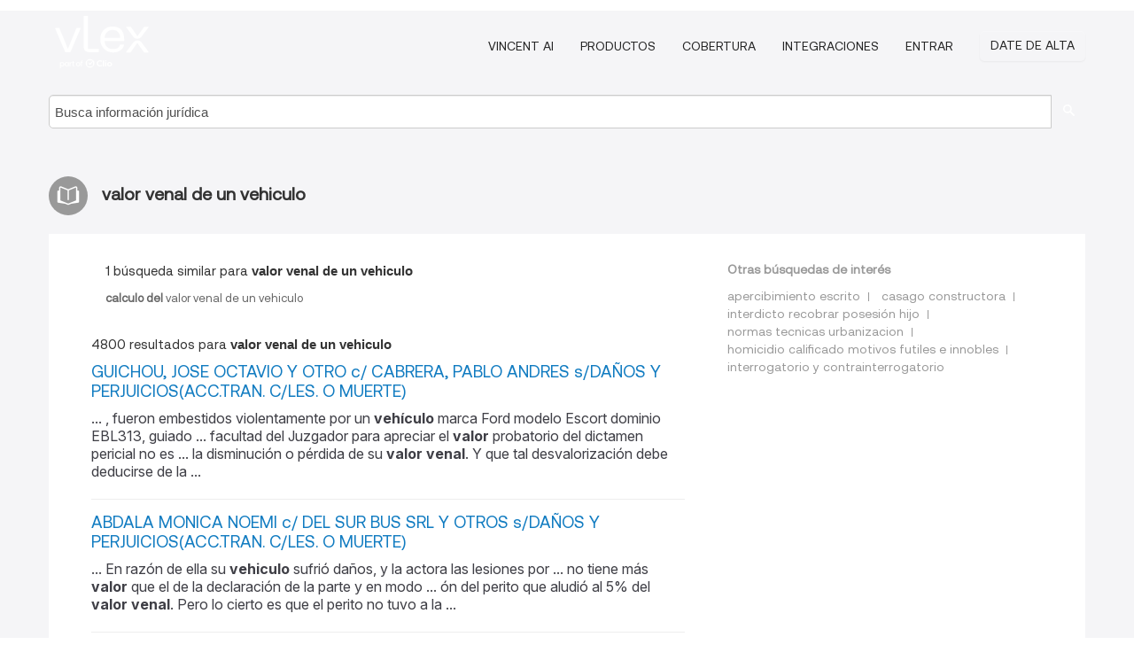

--- FILE ---
content_type: text/html; charset=utf-8
request_url: https://ar.vlex.com/tags/valor-venal-de-un-vehiculo-2491912/page/12
body_size: 10251
content:
<!DOCTYPE html>
<html lang="ES">
    <head>
        
        <link rel="preload" href="/stylesheets/font/vLex.woff" as="font" type="font/woff" crossorigin>
        
        <!-- Google Tag Manager -->
        <script>(function(w,d,s,l,i){w[l]=w[l]||[];w[l].push({'gtm.start':
        new Date().getTime(),event:'gtm.js'});var f=d.getElementsByTagName(s)[0],
        j=d.createElement(s),dl=l!='dataLayer'?'&l='+l:'';j.defer=true;j.src=
        'https://www.googletagmanager.com/gtm.js?id='+i+dl;f.parentNode.insertBefore(j,f);
        })(window,document,'script','dataLayer','GTM-PJMJX5');</script>
        <!-- End Google Tag Manager -->
        
        <link rel="icon" media="(prefers-color-scheme: light)" href="/facade-img/favicon-light.svg?t=1768473987364" />
        <link rel="icon" media="(prefers-color-scheme: dark)" href="/facade-img/favicon-dark.svg?t=1768473987364" />
        <!--[if lte IE 9]>
                <script src="/js/polyfill.js?t=1768473987364"></script>
        <![endif]-->
        <script>
            // Object.assign polyfill for IE11
            if (typeof Object.assign != 'function') {
                // Must be writable: true, enumerable: false, configurable: true
                Object.defineProperty(Object, "assign", {
                    value: function assign(target, varArgs) { // .length of function is 2
                        'use strict';
                        if (target == null) { // TypeError if undefined or null
                            throw new TypeError('Cannot convert undefined or null to object');
                        }

                        var to = Object(target);
                
                        for (var index = 1; index < arguments.length; index++) {
                            var nextSource = arguments[index];
                    
                            if (nextSource != null) { // Skip over if undefined or null
                                for (var nextKey in nextSource) {
                                    // Avoid bugs when hasOwnProperty is shadowed
                                    if (Object.prototype.hasOwnProperty.call(nextSource, nextKey)) {
                                        to[nextKey] = nextSource[nextKey];
                                    }
                                }
                            }
                        }
                        return to;
                    },
                    writable: true,
                    configurable: true
                });
            }
        </script>

        <meta http-equiv="Content-Type" content="text/html; charset=UTF-8">
        <meta charset="utf-8">


        
        <meta property="og:site_name" content="vLex"/>
                <meta property="og:url" content="https://ar.vlex.com/tags/valor-venal-de-un-vehiculo-2491912/page/12"/>
        
        <meta property="og:type" content="article"/>
        
            <meta property="og:title" content="valor venal de un vehiculo"/>
        
            <meta property="og:image" content="http://ar.vlex.com/facade-img/meta-og.png" />
        
        
            <meta name="twitter:image" content="http://ar.vlex.com/facade-img/meta-og.png" />

        <meta content="Law" name="classification">



        <title>valor venal de un vehiculo
                    - página 12
        </title>

        <meta name="viewport" content="width=device-width, initial-scale=1.0">
            <meta name="description" content="GUICHOU, JOSE OCTAVIO Y OTRO c/ CABRERA, PABLO ANDRES s/DAÑOS Y PERJUICIOS(ACC.TRAN. C/LES. O MUERTE) - ABDALA MONICA NOEMI c/ DEL - Id. vLex: VLEX-2491912 - página 12">
            <meta content="es" http-equiv="content-language">


            <meta name="robots" content="noindex,follow" />
            <meta name="googlebot" content="noindex,follow" />
        <meta name="title" content="valor venal de un vehiculo - vLex" />

            <link rel="prev" href="http://ar.vlex.com/tags/valor-venal-de-un-vehiculo-2491912/page/11" />
            <link rel="next" href="http://ar.vlex.com/tags/valor-venal-de-un-vehiculo-2491912/page/13" />
        

        <script async src="https://www.googletagmanager.com/gtag/js?id=GA_MEASUREMENT_ID"></script>
        <script>
            window.dataLayer = window.dataLayer || [];
            function gtag() { dataLayer.push(arguments); }
            gtag('js', new Date());
        
            // Provide the IDs of the GA4 properties you want to track.
                gtag('config', 'G-SC31NQTY4N', { cookieDomain: 'none', name: 'AR'});
        
        
                
        
        
            var sendNoBounceEvent = function(time) {
            setTimeout(function() {
                gtag('event', 'Over ' + time + ' seconds', {
                'event_category': 'NoBounce'
                });
            }, time * 1000);
            };
        
            sendNoBounceEvent(30);
            sendNoBounceEvent(60);
            sendNoBounceEvent(120);
            sendNoBounceEvent(180);
        
            function gaAll() {
                var args = arguments;
                gtag('get', 'conversion_linker', function(result) {
                    var trackers = result.creationData;
                    for (var i = 0; i < trackers.length; i++) {
                    var cloned_args = Array.prototype.slice.call(args, 0);
                    cloned_args[0] = trackers[i].name + "." + args[0];
                    gtag.apply(this, cloned_args);
                    }
                });
            }
        </script>
        	<link href="/stylesheets/facade-min.css?t=1768473987364" rel="stylesheet">
        

        <!--[if lt IE 9]>
            <script src="/js/html5.js?t=1768473987364"></script>
            <script src="/js/ie8.js?t=1768473987364"></script>
            <link href="/stylesheets/ie8css/css.css?t=1768473987364" rel="stylesheet">
            <link href="/stylesheets/ie8css/vlex.css?t=1768473987364" rel="stylesheet">
        <![endif]-->

        <!--[if lte IE 9]>
            <script src="/js/placeholder_ie.js?t=1768473987364"></script>
        <![endif]-->

        <!-- ClickTale Top part -->
        <script type="text/javascript">
            var WRInitTime=(new Date()).getTime();
        </script>
        <!-- ClickTale end of Top part -->
        
    </head>

    <body class="page page-index   "  data-webapp-path='#/AR/search-more/jurisdiction:AR/valor+venal+de+un+vehiculo/seo-tags'  data-country="AR" >

        <!-- Google Tag Manager (noscript) -->
        <noscript><iframe src="https://www.googletagmanager.com/ns.html?id=GTM-PJMJX5"
        height="0" width="0" style="display:none;visibility:hidden"></iframe></noscript>
        <!-- End Google Tag Manager (noscript) -->

        <div class="hide
            
            
            
            "
            id="page_attr" 
             data-webapp-path='#/AR/search-more/jurisdiction:AR/valor+venal+de+un+vehiculo/seo-tags' 
             data-country="AR"
             
            data-locale='es'>
        </div>


            <div id="navigation" class="wrapper ">
              <div class="navbar  navbar-static-top">
                <!--Header & Branding region-->
                <div class="header">
                  <div class="header-inner container">
                    <div class="row-fluid header-nav-container">
                      <div class="span3 to-home">
                        <a href="/">
                          <!--branding/logo-->
                          <span class="brand-logo" title="Home" style="display: flex; align-items: center; margin-bottom: 5px;">
                            <img src="/facade-img/vLex-logo.svg?t=1768473987364" title="vLex Argentina" alt="vLex Argentina" />
                            
                          </span>
                        </a>
                      </div>
                      <div class="span9 form-holder">
                        <div>
                          <div class="menu-toggle" onclick="$('.nav-menu').toggleClass('nav-menu--open', 500); $(this).toggleClass('open');">
                            <div class="hamburger"></div>
                          </div>
                          <ul class="nav-menu">
                              <li><a href="//latam.vlex.com/vincent-ai" rel="nofollow">VINCENT AI</a></li>
                           
            
                              <li><a href="//latam.vlex.com/plans" rel="nofollow">Productos</a></li>
                            
                              <li><a href="//ar.vlex.com" rel="nofollow">Cobertura</a></li>
            
                           
                              <li><a href="//latam.vlex.com/integrations" rel="nofollow">Integraciones</a></li>
                           
                            <li><a href="https://login.vlex.com?next_webapp_url=#/AR/search-more/jurisdiction:AR/valor+venal+de+un+vehiculo/seo-tags" rel="nofollow">Entrar</a></li>
                          
                            <li>
                              <a href="/freetrial/signup/AR?webapp_path=#/AR/search-more/jurisdiction:AR/valor+venal+de+un+vehiculo/seo-tags" class="btn signup" rel="nofollow">
                                Date de alta
                              </a>
                            </li>
                          </ul>
                          
            
                        </div>
                      </div>
                    </div>
                  </div>
                </div>
                <div class="head-container-searchbar">
                  <div class="form-inline search-form">
                    <form onsubmit="return validate_search(this);" method="get" action="/search" enctype="multipart/form-data" class="onsubmit-search">
                      <input class='placeholder search-input-subheader' type="text" name="q" id="searchinfo" placeholder="Busca información jurídica" required />
                      <button type="submit" class="btn btn-header search-button-subheader"><i class="icon-Buscador"></i></button>
                    </form>
                  </div>
                </div>
              </div>
            </div>
		<vlex-design-system>
        <div id="content" class="seoArea">
    <div class="container extended block-net">
        <div class="container">
            
                    <h1 class="title-icon small"><i class="icon-libro-2"></i><strong>valor venal de un vehiculo</strong></h1>

            <div class="row">
                <div id="search_results" class="span8">
                
                    <div id="main-content" class="abovebox bg_white clearfix left-content-area">
                            <div class="abovebox matched-search bg_white clearfix left-content-area related_tags">
                                <p class="header-caption">1 búsqueda similar para <strong>valor venal de un vehiculo</strong></p>
                                <a href="https://ar.vlex.com/tags/calculo-del-valor-venal-de-un-vehiculo-2417210" title="calculo del valor venal de un vehiculo"><strong>calculo del </strong>valor venal de un vehiculo<strong></strong></a>
                            </div>

                        <div class="row-fluid">
                                <div class="span12">
                                    <div class="header clearfix">
                                        <p class="header-caption">4800 resultados para <strong>valor venal de un vehiculo</strong></p>
                                    </div>
                                </div>
                        </div>

                        <ul class="search-results">
                                <li class="row-fluid">
    <span class="span12">


        </img> <a href="https://ar.vlex.com/vid/guichou-jose-octavio-c-868743479" title="GUICHOU, JOSE OCTAVIO Y OTRO c/ CABRERA, PABLO ANDRES s/DAÑOS Y PERJUICIOS(ACC.TRAN. C/LES. O MUERTE)" >GUICHOU, JOSE OCTAVIO Y OTRO c/ CABRERA, PABLO ANDRES s/DAÑOS Y PERJUICIOS(ACC.TRAN. C/LES. O MUERTE)</a>






                <div class="search_snippet">
                    <div> ... , fueron embestidos violentamente por un <strong class="highlighted">vehículo</strong> marca Ford modelo Escort dominio EBL313, guiado ... facultad del Juzgador para apreciar el <strong class="highlighted">valor</strong> probatorio del dictamen pericial no es ... la disminución o pérdida de su <strong class="highlighted">valor</strong> <strong class="highlighted">venal</strong>. Y que tal desvalorización debe deducirse de la ... </div>
                </div>
    

    </span>
</li>
                                <li class="row-fluid">
    <span class="span12">


        </img> <a href="https://ar.vlex.com/vid/abdala-monica-noemi-c-707170553" title="ABDALA MONICA NOEMI c/ DEL SUR BUS SRL Y OTROS s/DAÑOS Y PERJUICIOS(ACC.TRAN. C/LES. O MUERTE)" >ABDALA MONICA NOEMI c/ DEL SUR BUS SRL Y OTROS s/DAÑOS Y PERJUICIOS(ACC.TRAN. C/LES. O MUERTE)</a>






                <div class="search_snippet">
                    <div> ... En razón de ella su <strong class="highlighted">vehiculo</strong> sufrió daños, y la actora las lesiones por ... no tiene más <strong class="highlighted">valor</strong> que el de la declaración de la parte y en modo ... ón del perito que aludió al 5% del <strong class="highlighted">valor</strong> <strong class="highlighted">venal</strong>. Pero lo cierto es que el perito no tuvo a la ... </div>
                </div>
    

    </span>
</li>
                                <li class="row-fluid">
    <span class="span12">


        </img> <a href="https://ar.vlex.com/vid/sentencia-n-c-96751-1043623274" title="Sentencia Nº C-96751/2017 de Superior Tribunal de Justicia, 04-06-2024" >Sentencia Nº C-96751/2017 de Superior Tribunal de Justicia, 04-06-2024</a>






            <p>Indemnización integral por los perjuicios patrimoniales. Responsabilidad en caso de accidentes. Daño por lucro cesante. Lesiones físicas</p>
                    <div class="search_snippet">
                        <div> ... 31 de diciembre de 2015, en la que su <strong class="highlighted">vehículo</strong> fue colisionado por la camioneta conducida por el ... emergente, privación de uso, pérdida del <strong class="highlighted">valor</strong> <strong class="highlighted">venal</strong>, lucro cesante, daño psíquico/físico y ... </div>
                    </div>
    

    </span>
</li>
                                <li class="row-fluid">
    <span class="span12">


        </img> <a href="https://ar.vlex.com/vid/villalba-jose-adrian-c-844587860" title="VILLALBA, JOSE ADRIAN c/ MASTROIACOVO, MARIELA s/DAÑOS Y PERJUICIOS(ACC.TRAN. C/LES. O MUERTE)" >VILLALBA, JOSE ADRIAN c/ MASTROIACOVO, MARIELA s/DAÑOS Y PERJUICIOS(ACC.TRAN. C/LES. O MUERTE)</a>






                <div class="search_snippet">
                    <div> ... ón por incapacidad, debe relativizarse el <strong class="highlighted">valor</strong> probatorio de los porcentajes de incapacidad y si ... el actor manifestó que aún tenía el <strong class="highlighted">vehículo</strong> en Fecha de firma: 24/04/2019 ... Alta en ... correspondía considerar pérdida de <strong class="highlighted">valor</strong> <strong class="highlighted">venal</strong> en virtud de la antigüedad vehicular y su estado ... </div>
                </div>
    

    </span>
</li>
                                <li class="row-fluid">
    <span class="span12">


        </img> <a href="https://ar.vlex.com/vid/legajo-n-86-querellante-923851923" title="Legajo Nº 86 - QUERELLANTE: AFIP Y OTRO IMPUTADO: BAEZ, LAZARO ANTONIO Y OTROS s/LEGAJO DE CASACION" >Legajo Nº 86 - QUERELLANTE: AFIP Y OTRO IMPUTADO: BAEZ, LAZARO ANTONIO Y OTROS s/LEGAJO DE CASACION</a>






                <div class="search_snippet">
                    <div> ... (hechos “D” –adquisición del <strong class="highlighted">vehículo</strong> marca Fecha de firma: 28/02/2023 ... Firmado por: ... Por otra parte, la defensa cuestionó el <strong class="highlighted">valor</strong> probatorio otorgado a las filmaciones en video, ... la próxima eventual venta, ya que el <strong class="highlighted">valor</strong> <strong class="highlighted">venal</strong> baja en relación a comprar la propiedad sin la ... </div>
                </div>
    

    </span>
</li>
                                <li class="row-fluid">
    <span class="span12">


        </img> <a href="https://ar.vlex.com/vid/diaz-mario-alfredo-c-914149266" title="DIAZ, MARIO ALFREDO Y OTRO c/ OSIGNAGA VASQUEZ, JUAN JOSE Y OTRO s/DAÑOS Y PERJUICIOS(ACC.TRAN. C/LES. O MUERTE)" >DIAZ, MARIO ALFREDO Y OTRO c/ OSIGNAGA VASQUEZ, JUAN JOSE Y OTRO s/DAÑOS Y PERJUICIOS(ACC.TRAN. C/LES. O MUERTE)</a>






                <div class="search_snippet">
                    <div> ... Mario Alfredo Díaz conducía su <strong class="highlighted">vehículo</strong> marca Renault dominio FKQ 872 en compañía de ... ello deriva en la disminución del <strong class="highlighted">valor</strong> <strong class="highlighted">venal</strong>, lo cierto es que ninguna de las partes se ... </div>
                </div>
    

    </span>
</li>
                                <li class="row-fluid">
    <span class="span12">


        </img> <a href="https://ar.vlex.com/vid/pastarnokas-alan-juan-pablo-870854408" title="PASTARNOKAS, ALAN JUAN PABLO c/ CWIKLICZ, GLADYS EDITH s/DAÑOS Y PERJUICIOS(ACC.TRAN. C/LES. O MUERTE)" >PASTARNOKAS, ALAN JUAN PABLO c/ CWIKLICZ, GLADYS EDITH s/DAÑOS Y PERJUICIOS(ACC.TRAN. C/LES. O MUERTE)</a>






                <div class="search_snippet">
                    <div> ... de la localidad de Haedo a bordo de su <strong class="highlighted">vehículo</strong> Citroën C4 (dominio IAJ007) ... Detalló que al ... ía de toda justificación excluir el <strong class="highlighted">valor</strong> del testimonio único ... Por tanto, si sus ... la disminución o pérdida de su <strong class="highlighted">valor</strong> <strong class="highlighted">venal</strong>. Y que tal desvalorización debe deducirse de la ... </div>
                </div>
    

    </span>
</li>
                                <li class="row-fluid">
    <span class="span12">


        </img> <a href="https://ar.vlex.com/vid/sentencia-n-c-87926-1032377493" title="Sentencia Nº C-87926/2017 de Superior Tribunal de Justicia, 15-02-2024" >Sentencia Nº C-87926/2017 de Superior Tribunal de Justicia, 15-02-2024</a>






            <p>Daños en accidentes. Responsabilidad civil. Perjuicio. Indemnización de los menoscabos patrimoniales</p>
                    <div class="search_snippet">
                        <div> ... su representada se hallaba al mando un <strong class="highlighted">vehículo</strong> marca Peugeot 307, patente HEG – 145, Modelo ... <strong class="highlighted">valor</strong> de salario o capacidad de ganancia”-, afirma ... prosperar el reclamo por pérdida de <strong class="highlighted">valor</strong> <strong class="highlighted">venal</strong> o desvalorización del automotor que usaba. Esta ... </div>
                    </div>
    

    </span>
</li>
                                <li class="row-fluid">
    <span class="span12">


        </img> <a href="https://ar.vlex.com/vid/z-c-c-b-844589138" title="Z., C. A.Y OTRO c/ B., M. A. Y OTRO s/DAÑOS Y PERJUICIOS(ACC.TRAN. C/LES. O MUERTE)" >Z., C. A.Y OTRO c/ B., M. A. Y OTRO s/DAÑOS Y PERJUICIOS(ACC.TRAN. C/LES. O MUERTE)</a>






                <div class="search_snippet">
                    <div> ... una partida en concepto de “pérdida de <strong class="highlighted">valor</strong> <strong class="highlighted">venal</strong> del rodado”. Tal presentación obtuvo ... a que fue resarcido el <strong class="highlighted">valor</strong> total del <strong class="highlighted">vehículo</strong>.- ... Fecha de firma: 11/04/2019 ... Alta en ... </div>
                </div>
    

    </span>
</li>
                                <li class="row-fluid">
    <span class="span12">


        </img> <a href="https://ar.vlex.com/vid/sentencia-n-316-corte-925805935" title="Sentencia Nº 316 de Corte Suprema de Justicia de Tucumán, 03-11-2022" >Sentencia Nº 316 de Corte Suprema de Justicia de Tucumán, 03-11-2022</a>






            <p>... secuelas que disminuyan efectivamente el <strong>valor</strong> del mercado del automotor, ya sea que las mismas hubieran quedado luego de reparado el <strong>vehículo</strong> o bien las que con certeza puedan inferirse que presentará de conformidad a las conclusiones a las que se pudiera arribar a través del peritaje. Por las razones dadas, el agravio al respecto resulta inadmisible. DRAS.: IBAÑEZ DE CORDOBA – POSE.</p>
    

    </span>
</li>
                                <li class="row-fluid">
    <span class="span12">


        </img> <a href="https://ar.vlex.com/vid/sentencia-n-73-camara-1051214726" title="Sentencia nº 73 de Cámara de Apelación en lo Civil y Comercial (Sala III), 14-05-2024" >Sentencia nº 73 de Cámara de Apelación en lo Civil y Comercial (Sala III), 14-05-2024</a>






                <div class="search_snippet">
                    <div> ... BASE ECONOMICA DEL ASUNTO NO PODRIA SER EL <strong class="highlighted">VALOR</strong> DEL ... <strong class="highlighted">VEHICULO</strong> QUE SE HALLABA EN REPARACION EN ... ón de uso o el de la pérdida de <strong class="highlighted">valor</strong> <strong class="highlighted">venal</strong> del bien, ... los que jamás podrían asumir la ... </div>
                </div>
    

    </span>
</li>
                                <li class="row-fluid">
    <span class="span12">


        </img> <a href="https://ar.vlex.com/vid/sentencia-n-73-camara-1048641829" title="Sentencia nº 73 de Cámara de Apelación en lo Civil y Comercial (Sala III), 14-05-2024" >Sentencia nº 73 de Cámara de Apelación en lo Civil y Comercial (Sala III), 14-05-2024</a>






                <div class="search_snippet">
                    <div> ... BASE ECONOMICA DEL ASUNTO NO PODRIA SER EL <strong class="highlighted">VALOR</strong> DEL ... <strong class="highlighted">VEHICULO</strong> QUE SE HALLABA EN REPARACION EN ... ón de uso o el de la pérdida de <strong class="highlighted">valor</strong> <strong class="highlighted">venal</strong> del bien, ... los que jamás podrían asumir la ... </div>
                </div>
    

    </span>
</li>
                                <li class="row-fluid">
    <span class="span12">


        </img> <a href="https://ar.vlex.com/vid/cardozo-hugo-julian-c-814962785" title="CARDOZO HUGO JULIAN c/ FERNANDEZ HECTOR ANDRES Y OTRO s/DAÑOS Y PERJUICIOS(ACC.TRAN. C/LES. O MUERTE)" >CARDOZO HUGO JULIAN c/ FERNANDEZ HECTOR ANDRES Y OTRO s/DAÑOS Y PERJUICIOS(ACC.TRAN. C/LES. O MUERTE)</a>






                <div class="search_snippet">
                    <div> ... fueron producidas por la acción del <strong class="highlighted">vehiculo</strong> del demandado reconviniente, vale decir, la ... la disminución o pérdida de su <strong class="highlighted">valor</strong> <strong class="highlighted">venal</strong>. Y que tal desvalorización debe deducirse ... </div>
                </div>
    

    </span>
</li>
                                <li class="row-fluid">
    <span class="span12">


        </img> <a href="https://ar.vlex.com/vid/unirrol-s-c-i-813212793" title="UNIRROL S.A. c/ I FLOW S.A. s/ORDINARIO" >UNIRROL S.A. c/ I FLOW S.A. s/ORDINARIO</a>






                <div class="search_snippet">
                    <div> ... por el contrato locativo a asegurar el <strong class="highlighted">vehículo</strong> ... Fecha de firma: 03/09/2019 Alta en sistema: ... el <strong class="highlighted">vehículo</strong> o, en subsidio, del pago de su <strong class="highlighted">valor</strong> <strong class="highlighted">venal</strong> ... Ello por entender escasas las medidas ... </div>
                </div>
    

    </span>
</li>
                                <li class="row-fluid">
    <span class="span12">


        </img> <a href="https://ar.vlex.com/vid/lascano-carlos-alberto-c-568265354" title="LASCANO CARLOS ALBERTO c/ RAMIREZ WALTER OMAR Y OTROS s/DAÑOS Y PERJUICIOS(ACC.TRAN. C/LES. O MUERTE)" >LASCANO CARLOS ALBERTO c/ RAMIREZ WALTER OMAR Y OTROS s/DAÑOS Y PERJUICIOS(ACC.TRAN. C/LES. O MUERTE)</a>






                <div class="search_snippet">
                    <div> ... ño moral, $5.626,50 por reparación del <strong class="highlighted">vehículo</strong>, $400 por desvalorización del rodado y $1.400 ... la opinión que corresponde otorgarle pleno <strong class="highlighted">valor</strong> probatorio del estado del actor a las constancias ... én se ha afirmado que la pérdida del <strong class="highlighted">valor</strong> <strong class="highlighted">venal</strong> de la cosa sólo resulta procedente juntamente ... </div>
                </div>
    

    </span>
</li>
                                <li class="row-fluid">
    <span class="span12">


        </img> <a href="https://ar.vlex.com/vid/gutierrez-ex-guitierrez-juan-909046510" title="GUTIERREZ (EX GUITIERREZ), JUAN RAMON c/ CLARK, MIGUEL ANGEL Y OTROS s/DAÑOS Y PERJUICIOS(ACC.TRAN. C/LES. O MUERTE)" >GUTIERREZ (EX GUITIERREZ), JUAN RAMON c/ CLARK, MIGUEL ANGEL Y OTROS s/DAÑOS Y PERJUICIOS(ACC.TRAN. C/LES. O MUERTE)</a>






                <div class="search_snippet">
                    <div> ... de oponer argumentos científicos de mayor <strong class="highlighted">valor</strong>, aceptar las conclusiones de aquel (CNCiv., Sala ... III.6.- DESVALORIZACION <strong class="highlighted">VENAL</strong>: ... Fecha de firma: 18/08/2022 ... Firmado por: ... todo accidente productor de daños al <strong class="highlighted">vehículo</strong> importa necesariamente la disminución o pérdida ... </div>
                </div>
    

    </span>
</li>
                                <li class="row-fluid">
    <span class="span12">


        </img> <a href="https://ar.vlex.com/vid/sentencia-n-c-203711-1072341305" title="Sentencia Nº C-203711/2022 de Superior Tribunal de Justicia, 03-02-2025" >Sentencia Nº C-203711/2022 de Superior Tribunal de Justicia, 03-02-2025</a>






            <p>Daños y perjuicios. Seguro con cobertura por responsabilidad civil. Pérdida total por accidente. Indemnización por privación de uso</p>
                    <div class="search_snippet">
                        <div> ... haber abonado el importe correspondiente al <strong class="highlighted">valor</strong> de reposición del <strong class="highlighted">vehículo</strong> individualizado como ... ón del uso del <strong class="highlighted">vehículo</strong>, desvalorización <strong class="highlighted">venal</strong> del automóvil, lucro cesante), ofrece prueba y ... </div>
                    </div>
    

    </span>
</li>
                                <li class="row-fluid">
    <span class="span12">


        </img> <a href="https://ar.vlex.com/vid/j-c-c-b-844583688" title="A. J. C. A. Y OTRO c/ B. S. P. s/DAÑOS Y PERJUICIOS(ACC.TRAN. C/LES. O MUERTE)" >A. J. C. A. Y OTRO c/ B. S. P. s/DAÑOS Y PERJUICIOS(ACC.TRAN. C/LES. O MUERTE)</a>






                <div class="search_snippet">
                    <div> ... VII.- Pérdida del <strong class="highlighted">valor</strong> <strong class="highlighted">venal</strong>: ... Se agravia el reclamante de que Sr ... que el perito no pudo inspeccionar el <strong class="highlighted">vehículo</strong> ... En lo que respecta a la depreciación del ... </div>
                </div>
    

    </span>
</li>
                                <li class="row-fluid">
    <span class="span12">


        </img> <a href="https://ar.vlex.com/vid/aranda-juan-angel-c-693551309" title="ARANDA JUAN ANGEL c/ MONZON JONATAN NAHUEL Y OTROS s/DAÑOS Y PERJUICIOS(ACC.TRAN. C/LES. O MUERTE)" >ARANDA JUAN ANGEL c/ MONZON JONATAN NAHUEL Y OTROS s/DAÑOS Y PERJUICIOS(ACC.TRAN. C/LES. O MUERTE)</a>






                <div class="search_snippet">
                    <div> ... económica, que, aunque desprovistas de <strong class="highlighted">valor</strong> económico en sí, lo adquieren indirectamente al ... padece una desvalorización de su <strong class="highlighted">valor</strong> <strong class="highlighted">venal</strong> en el mercado de unidades usadas y que la ación del <strong class="highlighted">vehículo</strong> chocado surge como un hecho cierto de experiencia ... </div>
                </div>
    

    </span>
</li>
                                <li class="row-fluid">
    <span class="span12">


        </img> <a href="https://ar.vlex.com/vid/sentencia-n-c-94751-1032398253" title="Sentencia Nº C-94751/2017 de Superior Tribunal de Justicia, 29-08-2022" >Sentencia Nº C-94751/2017 de Superior Tribunal de Justicia, 29-08-2022</a>






                <div class="search_snippet">
                    <div> ... , psicológico, lucro cesante, pérdida de <strong class="highlighted">valor</strong> <strong class="highlighted">venal</strong> e indisponibilidad del <strong class="highlighted">vehículo</strong>. Asimismo, ... </div>
                </div>
    

    </span>
</li>
                                <li class="row-fluid">
    <span class="span12">


        </img> <a href="https://ar.vlex.com/vid/larayo-horacio-ariel-c-704143337" title="LARAYO HORACIO ARIEL Y OTRO c/ MISITI AQUILES VICTOR s/DAÑOS Y PERJUICIOS(ACC.TRAN. C/LES. O MUERTE)" >LARAYO HORACIO ARIEL Y OTRO c/ MISITI AQUILES VICTOR s/DAÑOS Y PERJUICIOS(ACC.TRAN. C/LES. O MUERTE)</a>






                <div class="search_snippet">
                    <div> ... Es decir, la prioridad de paso del <strong class="highlighted">vehículo</strong> que aparece por una vía pública Fecha de firma: ... Por el contrario, dejará de tener <strong class="highlighted">valor</strong> si se demuestra que el demandado tiene razón. Si ... la disminución o pérdida de su <strong class="highlighted">valor</strong> <strong class="highlighted">venal</strong>. Y que tal desvalorización debe deducirse de la ... </div>
                </div>
    

    </span>
</li>
                                <li class="row-fluid">
    <span class="span12">


        </img> <a href="https://ar.vlex.com/vid/gomez-guillermo-david-c-844588132" title="GOMEZ, GUILLERMO DAVID c/ FOLGUEIRAS, JOSE ANDRES Y OTRO s/DAÑOS Y PERJUICIOS(ACC.TRAN. C/LES. O MUERTE)" >GOMEZ, GUILLERMO DAVID c/ FOLGUEIRAS, JOSE ANDRES Y OTRO s/DAÑOS Y PERJUICIOS(ACC.TRAN. C/LES. O MUERTE)</a>






                <div class="search_snippet">
                    <div> ... que podrían originar una pérdida de <strong class="highlighted">valor</strong>", ... indicando que para poder evaluar la citada p\xC3" ... del <strong class="highlighted">vehículo</strong>, lo cual no fue posible ante la falta de ... la disminución o pérdida de su <strong class="highlighted">valor</strong> <strong class="highlighted">venal</strong>. Y que tal desvalorización debe deducirse de la ... </div>
                </div>
    

    </span>
</li>
                                <li class="row-fluid">
    <span class="span12">


        </img> <a href="https://ar.vlex.com/vid/sentencia-n-c-44139-1032390103" title="Sentencia Nº C-44139/2015 de Superior Tribunal de Justicia, 26-12-2023" >Sentencia Nº C-44139/2015 de Superior Tribunal de Justicia, 26-12-2023</a>






                <div class="search_snippet">
                    <div> ... , manteniendo el pleno dominio del <strong class="highlighted">vehículo</strong> y respetuoso de las normas del tránsito.    ... ón de uso del automotor, pérdida del <strong class="highlighted">valor</strong> <strong class="highlighted">venal</strong> y daño moral. Expone los fundamentos ... </div>
                </div>
    

    </span>
</li>
                                <li class="row-fluid">
    <span class="span12">


        </img> <a href="https://ar.vlex.com/vid/sentencia-n-c-15347-1032378291" title="Sentencia Nº C-15347/2013 de Superior Tribunal de Justicia, 26-12-2023" >Sentencia Nº C-15347/2013 de Superior Tribunal de Justicia, 26-12-2023</a>






                <div class="search_snippet">
                    <div> ... , manteniendo el pleno dominio del <strong class="highlighted">vehículo</strong> y respetuoso de las normas del tránsito.    ... ón de uso del automotor, pérdida del <strong class="highlighted">valor</strong> <strong class="highlighted">venal</strong> y daño moral. Expone los fundamentos ... </div>
                </div>
    

    </span>
</li>
                                <li class="row-fluid">
    <span class="span12">


        </img> <a href="https://ar.vlex.com/vid/tenca-paola-carolina-c-704000617" title="TENCA PAOLA CAROLINA Y OTRO c/ MICROOMNIBUS NORTE S.A. (MONSA) Y OTRO s/DAÑOS Y PERJUICIOS(ACC.TRAN. C/LES. O MUERTE)" >TENCA PAOLA CAROLINA Y OTRO c/ MICROOMNIBUS NORTE S.A. (MONSA) Y OTRO s/DAÑOS Y PERJUICIOS(ACC.TRAN. C/LES. O MUERTE)</a>






                <div class="search_snippet">
                    <div> ... económica, que, aunque desprovistas de <strong class="highlighted">valor</strong> económico en sí, lo adquieren indirectamente al ... VI. c) La sola privación del <strong class="highlighted">vehículo</strong> representa, para el propietario usuario o ... padece una desvalorización de su <strong class="highlighted">valor</strong> <strong class="highlighted">venal</strong> en el mercado de unidades usadas y que la ... </div>
                </div>
    

    </span>
</li>

                        </ul>
                            <div id="paginator" class="pagination">
        <ul>
                <li ><a href="https://ar.vlex.com/tags/valor-venal-de-un-vehiculo-2491912/page/11">&laquo;</a></li>
                <li ><a href="https://ar.vlex.com/tags/valor-venal-de-un-vehiculo-2491912/page/8">8</a></li>
                <li ><a href="https://ar.vlex.com/tags/valor-venal-de-un-vehiculo-2491912/page/9">9</a></li>
                <li ><a href="https://ar.vlex.com/tags/valor-venal-de-un-vehiculo-2491912/page/10">10</a></li>
                <li ><a href="https://ar.vlex.com/tags/valor-venal-de-un-vehiculo-2491912/page/11">11</a></li>
                <li class="active"><a href="https://ar.vlex.com/tags/valor-venal-de-un-vehiculo-2491912/page/12">12</a></li>
                <li ><a href="https://ar.vlex.com/tags/valor-venal-de-un-vehiculo-2491912/page/13">13</a></li>
                <li ><a href="https://ar.vlex.com/tags/valor-venal-de-un-vehiculo-2491912/page/14">14</a></li>
                <li ><a href="https://ar.vlex.com/tags/valor-venal-de-un-vehiculo-2491912/page/15">15</a></li>
                <li ><a href="https://ar.vlex.com/tags/valor-venal-de-un-vehiculo-2491912/page/16">16</a></li>
                <li ><a href="https://ar.vlex.com/tags/valor-venal-de-un-vehiculo-2491912/page/17">17</a></li>
                <li ><a href="https://ar.vlex.com/tags/valor-venal-de-un-vehiculo-2491912/page/13">&raquo;</a></li>
        </ul>
    </div>

                    </div>
                </div>
                

                <div>
                    
                    <div class="span4 sidebar hidden-phone">
                               
                    
                    
                    
                    
                    
                    
                    
                    
                            
                    
                        <div class="banners text-center">
                        </div>
                    </div>                </div>

                <div class="bottom_ad">
                </div>
                <div class="related-links bg_white">
                    <p class="ta5-grey">Otras búsquedas de interés</p>
                    <ul class="inline">
                            <li><a href='https://ar.vlex.com/tags/apercibimiento-escrito-2410935' title='apercibimiento escrito'>apercibimiento escrito</a></li>
                            <li><a href='https://ar.vlex.com/tags/casago-constructora-1461917' title='casago constructora'>casago constructora</a></li>
                            <li><a href='https://vlex.com.mx/tags/interdicto-recobrar-posesion-hijo-428489' title='interdicto recobrar posesión hijo'>interdicto recobrar posesión hijo</a></li>
                            <li><a href='https://vlex.com.mx/tags/normas-tecnicas-urbanizacion-441541' title='normas tecnicas urbanizacion'>normas tecnicas urbanizacion</a></li>
                            <li><a href='https://vlexvenezuela.com/tags/homicidio-calificado-motivos-futiles-e-innobles-658957' title='homicidio calificado motivos futiles e innobles'>homicidio calificado motivos futiles e innobles</a></li>
                            <li><a href='https://vlex.com.mx/tags/interrogatorio-y-contrainterrogatorio-1870938' title='interrogatorio y contrainterrogatorio'>interrogatorio y contrainterrogatorio</a></li>
                    </ul>
                </div>

            </div>
        </div>
    </div>
</div>

<script>
    var pageOptions = { 
      'pubId': 'pub-0637076604165705',
      'query': "valor venal de un vehiculo",
      'channel': '1562987147',
      'hl': 'es',
      'domainLinkAboveDescription': true,
      'location': false,
      'plusOnes': false,
      'sellerRatings': false
    };

    var adblock1 = { 
      'container': 'ad_blk_1',
      'width': '700px',
      'lines': 2,
      'fontFamily': 'tahoma',
      'fontSizeTitle': 16,
      'colorTitleLink': '#127CC1',
      'colorText': '#999',
      'colorDomainLink': '#127CC1',
      'noTitleUnderline': true,
      'longerHeadlines': true,
      'detailedAttribution': false,
      'siteLinks': false
    };

    _googCsa('ads', pageOptions, adblock1);
</script>
		</vlex-design-system>
        
        <script type="text/javascript">
            
            function isFlashEnabled() {
                var hasFlash = false;
                try {
                    var fo = new ActiveXObject('ShockwaveFlash.ShockwaveFlash');
                    if(fo) hasFlash = true;
                }
                catch(e) {
                    if(navigator.mimeTypes ["application/x-shockwave-flash"] != undefined) hasFlash = true;
                    }
                return hasFlash;
            }


        </script>

        <script>
            // ConsoleDummy polyfill - so console stataments do not crash IE
            // https://github.com/andyet/ConsoleDummy.js/blob/master/ConsoleDummy.js
            (function(e){function t(){}for(var n="assert,count,debug,dir,dirxml,error,exception,group,groupCollapsed,groupEnd,info,log,markTimeline,profile,profileEnd,time,timeEnd,trace,warn".split(","),r;r=n.pop();){e[r]=e[r]||t}})(window.console=window.console||{})
        </script>

        <script src="https://code.jquery.com/jquery-3.5.1.min.js" integrity="sha384-ZvpUoO/+PpLXR1lu4jmpXWu80pZlYUAfxl5NsBMWOEPSjUn/6Z/hRTt8+pR6L4N2" crossorigin="anonymous"></script>
        
        	<link rel="preload" href="/js/facade-min.js?t=1768473987364" as="script">
        	<!-- fallback for IE (does not support preload) -->
        	<script src="/js/facade-min.js?t=1768473987364"></script>

        <script>
            //Reduce font for too long titles
            if ($("h1").text().length > 150) {
                $("h1").css({"font-size": "19px", 'line-height': '1.3em'})
            }

        </script>

            <footer id="footer" class="container extended">
              <div class="container">
                <div class="row-fluid topfooter">
                  <div class="span2">
                      <img src="/facade-img/vLex-logo.svg?t=1768473987364" title="vLex" alt="vLex" />
                  </div>
                  <div class="span5">
                      <div class="block">
                      </div>
                  </div>
                  <div class="span5">
                    <div class="block row-fluid">
                      <div class="span7 tel">
                            <p><i class="icon-Movil"></i>+1 (305) 890 29 82</p>
                      </div>
                          <div class="social-media pull-right hidden-phone">
                              <a aria-label="twitter" href="https://twitter.com/vlex_latam" target="_blank"><i class="icon-twitter"></i></a>
            
                              <a aria-label="facebook" href="https://www.facebook.com/pages/VLex-latam/167990943225772" target="_blank"><i class="icon-facebook"></i></a>
            
            
            
                          </div>
                    </div>
                  </div>
                </div>
                  <div class="footer-menu clearfix row-fluid hidden-phone">
                      <ul class="span3">
                            <li><a href="" aria-label="Legislación" title="Legislación">Legislación</a></li>
                            <li><a href="https://ar.vlex.com/libraries/926" aria-label="Proyectos Normativos" title="Proyectos Normativos">Proyectos Normativos</a></li>
                            <li><a href="https://ar.vlex.com/libraries/976" aria-label="Videos" title="Videos">Videos</a></li>
                      </ul>
                      <ul class="span3">
                            <li><a href="https://ar.vlex.com/libraries/jurisprudencia-argentina-26" aria-label="Jurisprudencia" title="Jurisprudencia">Jurisprudencia</a></li>
                            <li><a href="https://ar.vlex.com/libraries/convenios-colectivos-432" aria-label="Convenios Colectivos" title="Convenios Colectivos">Convenios Colectivos</a></li>
                            <li><a href="https://ar.vlex.com/tags" aria-label="Tags" title="Tags">Tags</a></li>
                      </ul>
                      <ul class="span3">
                            <li><a href="https://ar.vlex.com/libraries/doctrina-juridica-argentina-36" aria-label="Libros y Revistas" title="Libros y Revistas">Libros y Revistas</a></li>
                            <li><a href="https://ar.vlex.com/libraries/911" aria-label="Normativa" title="Normativa">Normativa</a></li>
                            <li><a href="https://ar.vlex.com/all_sources" aria-label="Índice de fuentes" title="Índice de fuentes">Índice de fuentes</a></li>
                      </ul>
                      <ul class="span3">
                            <li><a href="https://ar.vlex.com/libraries/contratos-161" aria-label="Contratos" title="Contratos">Contratos</a></li>
                            <li><a href="" aria-label="Boletines Oficiales" title="Boletines Oficiales">Boletines Oficiales</a></li>
                      </ul>
                        <div class="subfooter">
                          <ul class="inline" style="
                              width: 90%;
                              padding-top: 18px;
                              font-weight: bold;
                          ">
                              <li><a href="http://promos.vlex.com/vlexmobile" target="_blank">Descubre vLex Mobile</a></li>
                          </ul>
                        </div>
                  </div>
            
                <div class="subfooter">
                    <ul class="inline">
                        <li><a rel="nofollow" href="https://latam.vlex.com/terms-of-service/" title="Condiciones de uso">Condiciones de uso</a></li>
                    </ul>
                    <p  class="inline pull-right">©2026 vLex.com Todos los derechos reservados</p>
                </div>
              </div>
            </footer>
            


        <!--Scripts -->

        <!--[if lte IE 9]>
            <script>placeholder_ie($("input.placeholder"));</script>
        <![endif]-->

        

        <!--[if lt IE 9]>
        <script src="/stylesheets/ie8css/script.js?t=1768473987364"></script>
        <![endif]-->


        <script>    
            if ($("#pdf-container").length > 0) {
            if ($(".content-content").length > 0 && $("#pdf-container").width() > $(".content-content").width()) {
                var scale = $(".content-content").width() / $("#pdf-container").width()
                $("#pdf-container").css({transform: "scale(" + scale + ")", transformOrigin: "0 0"})

                // adjusting the height after scaling it
                $("#pdf-container").parent()
                    .css("height", $("#pdf-container")[0].getBoundingClientRect().height)
                    .css("margin-bottom", "2rem");
            }
            $(".inset-ad").remove();
            }
        </script>  

    </body>
</html>
